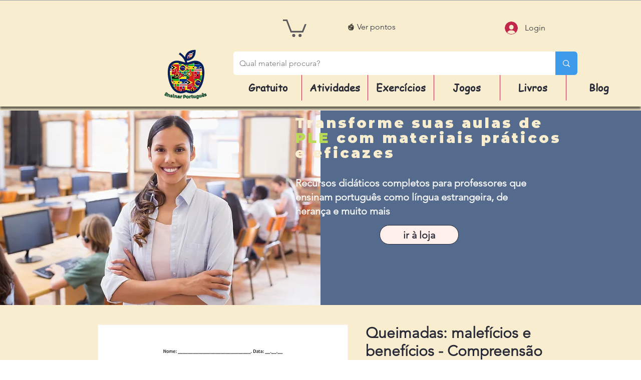

--- FILE ---
content_type: text/html; charset=utf-8
request_url: https://www.google.com/recaptcha/api2/aframe
body_size: 264
content:
<!DOCTYPE HTML><html><head><meta http-equiv="content-type" content="text/html; charset=UTF-8"></head><body><script nonce="C1oMzpuMiEcRXoicJihTSQ">/** Anti-fraud and anti-abuse applications only. See google.com/recaptcha */ try{var clients={'sodar':'https://pagead2.googlesyndication.com/pagead/sodar?'};window.addEventListener("message",function(a){try{if(a.source===window.parent){var b=JSON.parse(a.data);var c=clients[b['id']];if(c){var d=document.createElement('img');d.src=c+b['params']+'&rc='+(localStorage.getItem("rc::a")?sessionStorage.getItem("rc::b"):"");window.document.body.appendChild(d);sessionStorage.setItem("rc::e",parseInt(sessionStorage.getItem("rc::e")||0)+1);localStorage.setItem("rc::h",'1769855399879');}}}catch(b){}});window.parent.postMessage("_grecaptcha_ready", "*");}catch(b){}</script></body></html>

--- FILE ---
content_type: image/svg+xml
request_url: https://static.wixstatic.com/shapes/2eea0d_364256b1e33243138f89fc60713bbf60.svg
body_size: 28928
content:
<?xml version="1.0" encoding="UTF-8"?>
<svg data-bbox="339.144 8 591.709 701.853" viewBox="0 0 1280 720" height="960" width="1706.667" xmlns="http://www.w3.org/2000/svg" data-type="shape">
    <g>
        <path d="M757 8.7c-44.4 4.5-78.2 18.4-101.6 41.8-17.5 17.4-31.5 43.1-38.5 70.5-1.1 4.4-1.1 4.4-2.8 2.4-.9-1.2-4.5-5.9-8.1-10.5-8.4-10.8-28.9-31.4-41-41-10.1-8.1-28.9-21.4-29.4-20.8-.2.2-4.4 6.6-9.4 14.1L517 78.9l8.3 5.7c27.8 19.4 52.2 43.8 67.1 67.1 8.2 12.9 22.5 43 26.2 55 1 3.3 1 4.3.1 4.3-.7 0-11.1-3.2-23.2-7-47.2-15.1-68.5-20.1-94.5-21.8-47.6-3.3-86.5 10.6-118.3 42.2-10.5 10.3-16.5 18.7-22.6 31.7-15.3 32.3-22.1 74.7-20.8 128.9 2.8 111.2 40 216.8 96.7 274 26.2 26.5 52.4 41.2 86 48.3 8.8 1.8 13.5 2.2 29.5 2.1 16.6 0 20.6-.4 31.8-2.8 14.3-2.9 30.8-8 43.1-13.2 4.4-1.9 8.5-3.4 9.1-3.4.7 0 5.2 1.8 10.1 3.9 38.1 16.5 82 20.5 116.4 10.6 70.5-20.2 126.2-94.2 153.4-203.6 11.6-46.7 16.4-88.8 15.3-135.4-1.2-51.7-9.9-91.3-26.4-118.8-5.5-9.2-19.1-24-30.6-33.3-27.2-22-59.7-32.6-95.2-31.1-25.3 1.2-45.9 5.7-88.7 19.6-15.1 4.9-29 9.2-31 9.6l-3.6.7-1.2-5.4c-.7-2.9-2.5-8.9-4-13.4l-2.8-8.1 7.8-.6c30.3-2.4 60.8-14.9 84.9-35 24.3-20.3 41.1-54 47.6-95.3 1.8-11.6 3.1-37.4 2.1-42.7l-.7-3.7-14.2.2c-7.8 0-15.8.3-17.7.5m-3.5 42c-.5 3.5-1 4.3-2.4 3.8-1.2-.3-2.8 1-5.6 4.8l-4 5.2-.5-6.4-.5-6.4-5-2.2-5-2.2 10-1.7c5.5-1 10.7-1.8 11.5-1.9 1.9-.3 2.3 1.5 1.5 7M733.4 58c4.3 1.6 5.6 5.7 5.6 18 0 6 .3 11 .6 11s1.4-.5 2.5-1c2.5-1.4 2.4-.3-.6 4.5-1.3 2.2-2.5 4.6-2.5 5.4-.1 5.2-15.4 23.5-27 32.3l-6.5 5-.5-10.4-.5-10.3-6.2-.3c-5.2-.2-6.6.1-8.3 1.8-2.5 2.5-2.5 5-.1 9.8 1.8 3.6 2.5 7.8 2.2 13.4-.1 1.9-1 3.2-3.1 4.3-4 2.1-4.3 1.9-2.5-1.5 2.7-5.3 1.3-13.9-2.2-12.6-1.2.5-1.4.1-.9-1.8.4-1.8.1-2.8-1.1-3.6-1.3-.8-1.4-1.3-.5-1.6.6-.3 1.2-1.3 1.2-2.2 0-1 .7-3 1.5-4.6.8-1.5 1.5-3 1.5-3.2s-5.2-.4-11.5-.4-11.5.2-11.5.3c0 .2.7 1.9 1.7 3.7 1.4 2.8 1.4 4 .5 7.7-1.6 6-1.6 6.3 1.6 6.3 2.5.1 2.6.1.8 1.5-1.3 1-1.7 2.2-1.4 4 .4 2.1.2 2.5-1.1 2-3.1-1.2-3.6-1-3.3 1.5.3 3.5 3.3 7.2 7.3 9.1l3.3 1.7-4.3.7c-3.7.6-4.6.4-6.8-1.6-5.5-5.1-6.9-14.4-3.3-21.4 2.6-5.1 2.6-9.9-.1-12.6l-2.1-2.1 3.6-7.4 3.5-7.4 19.3-.1c10.6 0 26.7-.1 35.8-.2l16.5-.2v-13l-29.7-.5c-16.3-.3-30-.8-30.3-1.2-.4-.4 2-3.4 5.3-6.8l6-6 6.4-.1c3.5 0 14.3-.1 24.1-.2 16.3-.1 17.7-.2 17.7-1.9 0-1-1.2-2.5-2.6-3.5-2.2-1.4-3.1-1.5-5.8-.4-9.2 3.7-11.8 4.3-16.2 3.6-5.2-.7-10.5-4.7-8.8-6.5.9-.9 1.9-.8 4.2.4 4.2 2.2 10.1 2 15.3-.4 4.8-2.1 9.4-2.5 13.3-1M513.2 217.5c1.5.6 1.8 2.4 2 10.8l.3 10.2 40.5.5c34.8.4 41.1.8 44.5 2.2l4 1.7h-7.4l-7.4.1 22.8 14.5c12.5 8 22.9 14.5 23.1 14.5s.4-5.4.4-12c0-11.1.1-12 1.9-12 2.7 0 3.1 1.8 3.1 15.4 0 9.4.4 12.7 1.6 14.4 1.9 2.8 6.1 2.9 11.4.2 9-4.6 20.3-1.4 24.7 6.9 8.6 16.4-7.5 32.8-24.6 25.1-5.5-2.5-9.3-2.5-11.6 0-1.5 1.7-1.7 3.9-1.4 22.5l.4 20.5h20.6c14.9 0 20.9-.3 22.1-1.3 1.9-1.5 3.1-4.7 1.8-4.7-.6 0-1 .4-1 .9s-.7 1.6-1.5 2.5c-1.2 1.2-4.9 1.5-19.4 1.6-9.8 0-18.6-.2-19.5-.6-3.2-1.2-1.9-6.1 3-11.4 2.6-2.7 5-4.7 5.5-4.4s1.4-.7 1.9-2.2c.8-2 1.5-2.5 3.1-2.1 1.5.4 1.9.2 1.5-.9-.9-2.4.5-4.5 2.6-3.8 1.5.4 1.9.2 1.6-1.3-.3-1.6.5-1.8 7-1.9 4.1 0 7.2.3 7.2.9 0 .5.8 1.5 1.7 2.2 1.4 1.1 1.5 1.7.6 3.8-.9 1.9-.8 3.1.3 5.2.8 1.5 1.4 3.4 1.4 4.1 0 .8.5 1.4 1.1 1.4.7 0 .9 1 .5 2.5-.5 1.8-.2 2.5.9 2.5 2 0 1.9-1.3-.6-6.2-2.1-4.2-2.3-11.6-.4-16.1.6-1.5-.1-1.7-8.9-1.7-5.3 0-9.6-.3-9.6-.7s6-6.7 13.2-14l13.3-13.3-13.3-13.3c-7.2-7.3-13.2-13.6-13.2-14s21.4-.7 47.5-.7H760l-.2-11.8-.2-11.7-.3 9.5c-.3 5.9-.8 9.7-1.6 10.2-.9.6-.9.8.1.8.6 0 1.2.4 1.2 1 0 .7-16.4 1-47.3 1h-47.4l-4.6-4.9c-4.7-5-4.8-7.1-.3-7.1 2.8 0 22.9-5.5 29.1-7.9l5-2-9.5-.1-9.5-.2 6-1.9c4.8-1.5 9.1-1.9 21-1.9 8.3 0 24.8-.3 36.8-.7l21.7-.6V231c0-9.5.8-13 3.1-13 1.6 0 1.9 1.1 2.1 10.2l.3 10.3 42.5.2c41.4.3 47 .7 47 3.5 0 .4-20 .8-44.5.8H766v16.3c0 13.1.3 16.7 1.6 18.5 1.9 2.8 5.7 2.9 11.9.2 6.1-2.6 12-2.5 17.5.2 8.2 4.2 11.4 15.3 6.9 24.4-4 8.3-14.3 11.5-23.5 7.5-2.7-1.2-6.2-2.3-7.7-2.3-3.1-.1-7.3 3.3-6.3 5.1.5.8 18 1.1 60.2 1.1h59.5l-.3-2.2c-.2-1.3-1.5-2.9-3-3.6-2.4-1.1-3.4-1-8.7 1.3-7.1 3-12.1 3.1-17.7.6-5.2-2.4-8-6-9.3-12.1-3.2-15.1 10.6-26.6 24.7-20.4 2 .9 5.5 2 7.7 2.3 3.2.5 4.1 1.1 4.3 2.8.3 2-.1 2.3-3.3 2.3-2 0-5.3-.9-7.5-2-4.4-2.2-11.6-2.6-15.5-.8-3.2 1.4-6.5 7.5-6.5 11.8 0 3.9 2.2 8.2 5.6 10.9s9.8 2.7 15.5.1c7.7-3.4 14.7-2.3 17.4 2.9 1.1 2.2 1.5 6 1.5 14.2 0 10.6.1 11.1 2 10.6 1.6-.4 2 0 2 1.8 0 1.3-.6 2.8-1.4 3.2-1 .6-1.5 3.1-1.7 8.3-.2 7.5-.2 7.5 2.4 7.8 2.1.3 2.7.9 2.7 2.7s-.6 2.4-2.7 2.7l-2.8.3v20.7c0 20.4 0 20.7 2.4 23.2 2.3 2.4 2.4 2.9 1.5 9.2l-.9 6.5-16 .3c-8.8.2-17.2.1-18.7-.2l-2.8-.5V359h-6.9c-6.1 0-7.2.3-8.5 2.2-2.1 3-2 5.1.5 10s2.8 14.1.6 18.4c-6.8 13.1-28.4 11.9-33.6-1.9-1.7-4.3-1.3-10.7.9-15.6 2.6-5.7 2.6-10.7.1-12.1-1.2-.6-10.4-1-23-1H766v21c0 19.7.1 21.1 2 23 2.5 2.5 6 2.5 11 0 4.6-2.4 12.5-2.6 17.4-.6 8.5 3.5 12.2 16.4 7.4 25.6-4.2 8.1-15.2 11.4-23.8 7-5.3-2.7-10.4-2.6-12.4.2-1.3 1.9-1.6 5.8-1.6 22.5V478h-5.1l.3-22.1.3-22.1 3.3-2.9c4-3.6 10.3-3.9 16.2-.9 10.3 5.3 20-.2 20-11.2-.1-11.2-9.6-16.2-21-10.9-5.3 2.4-9.1 2.6-12.9.6-5.4-2.7-6.1-6.1-6.1-28.9V359h-19.7c-10.9 0-21.5-.5-23.6-1.1-7.1-1.9-9.7-10.1-5.7-17.9 1.2-2.4 2-5.9 2-8.9 0-4.1-.5-5.6-2.8-8.2-2.4-2.7-3.7-3.3-8.4-3.7-6.9-.5-11.4 1.6-13.4 6.3-1.9 4.6-1.8 8.9.5 13.3 3.7 7.5 3.4 12.1-1.1 16.9-2.4 2.5-2.1 2.8 5.2 3.7 11 1.5 23.3 11.1 28.3 22 9.7 21.1 1.4 45.3-18.8 54.7-15.9 7.5-33.1 4.9-45.5-6.7-8.8-8.2-13-17.9-13.1-30-.1-8 3.7-20.4 7.1-23.6 1.1-1 2.7-2.9 3.6-4.2 2.1-3.3 8.1-7.3 15.1-10.2l5.8-2.4H641v20.5c0 22.9-.7 26.2-5.9 28.9-4 2.1-7.7 2-13.1-.5-4.9-2.3-11.6-2.7-14.9-.9-3.4 1.8-6.1 7-6.1 11.8 0 10.9 9.9 16.4 20.1 11.1 7.6-3.8 15.4-2.1 18.6 4.2.9 1.7 1.3 8.7 1.3 23.1V478H529v16.9c0 16.4.8 21.7 3.3 23.3 2.1 1.4 6.3.9 11.2-1.3 5.9-2.6 14.2-2.3 18.2.7 5.6 4.2 6.8 7 6.8 15.2 0 6.5-.4 8.2-2.4 11.1-2.8 4-9.1 7-14.4 7.1-2.1 0-6.5-1.1-9.8-2.5-5.3-2.3-6.3-2.4-8.7-1.3-1.5.7-2.8 2.3-3 3.6l-.3 2.2h59.5c34 0 59.7-.4 60-.9s-.2-1.9-1.2-3.2c-2.3-2.8-6.1-2.8-12.2 0-13.1 6-26-2-26-16 .1-13.8 13.7-22.2 26-15.9 5.3 2.7 10.4 2.6 12.4-.2 1.3-1.8 1.6-5.6 1.6-20.5V478h2.5c2.3 0 2.5.4 2.5 4.5v4.5l45 22.2c24.8 12.2 45 22.5 45 23 0 .4-20.2 10.9-45 23.3L655 578v15h20.1c19.5 0 23.2-.5 25.1-3.4 1.2-1.8.9-4.5-1.1-8.9-4-8.9-3.5-15.7 1.6-21.8 7.3-8.6 22.9-7.7 29.3 1.8 3.3 4.9 3.4 13.8.2 20-2.8 5.4-2.8 6.8.4 9.9l2.5 2.6 35.4-.4c19.4-.1 35.1-.5 34.8-.8-.2-.2-7.5-5-16.1-10.5l-15.7-10.1-.3-30.6c-.2-26.2 0-30.7 1.2-31.1.9-.4 4.6-2.6 8.3-5 9.3-6.1 39.1-24.9 42.9-27.1l3-1.8 25 15.7c13.7 8.7 25.2 16.1 25.7 16.5.4.3-1.2 6.7-3.6 14.1l-4.4 13.4-1.1-4.5c-7.8-30.2-44.2-42.9-68.3-23.8-4.7 3.7-11.4 11.8-11.4 13.9 0 .4 6.8 1 15 1.3 21.6.7 37.3 5.2 54.2 15.9 6.9 4.3 8.2 5.5 7.7 7.2-1.1 3.5-1.8 3.5-7.4-.1-17.7-11.4-33-16.3-53-17.1-7.4-.3-15.1-.1-17 .4-3.3.9-3.6 1.3-4.4 6.4-2 12.1 3 26.6 12.3 36 13.9 13.8 33.1 16.5 51.2 7.4l5-2.6-1.2 2.3c-3.3 6.2-10.4 18.5-11.5 19.9-.8.8-2.4 3.5-3.7 5.9-2.7 5.2-4.7 6.3-4.7 2.6 0-2.9-.3-3.1-2.9-1.4-1.7 1-3 .5-9.2-3.6-4.9-3.3-6.9-4.2-6.4-3 1.7 4.1 1.6 7.4-.5 12-3 6.7-3 13.5-.1 17.5 3.8 5.1.6 8.2-3.7 3.6-4.5-4.8-5.4-13.5-2.2-20.6 2.4-5.2 2.6-9.4.4-11.5-1.3-1.4-6.1-1.6-37-1.6-37.7 0-39.7-.2-43.8-4.9-2.7-2.9-2.5-10.3.3-15.6 2.5-4.7 2.7-8.3.4-12.9-3.5-7.4-15.9-9-21.5-2.7-3.5 3.9-3.8 10.7-.8 17.2 2.4 5.4 2.5 9.2.4 12.8-3.2 5.3-4.2 5.6-27.6 5.9l-21.8.3v21.4c0 21 0 21.4 2.2 22.9 2.9 2.1 4.7 2 9.9-.4 5.4-2.4 13.8-2.6 18.5-.4 8.8 4.2 11.8 18.1 5.9 26.7-1.6 2.5-2.8 3.2-4.9 3-3.7-.3-4.5-1.2-2.3-2.4 2-1.2 4.7-6 4.7-8.6 0-1.7-1.4-1.8-19.8-1.9l-19.7-.1-7-3.5-7-3.6-6.5 3.4c-3.6 1.8-7.1 3.3-7.7 3.4-1 0-1.3-6.6-1.3-30v-30h-6.1c-3.3 0-6.9.4-7.9 1-2.9 1.5-3.3 5.6-1.1 10.6 2.8 6.3 3.4 10.5 2.2 15.1-3 11.2-15.4 16.5-26.1 11.1-5.2-2.7-8.5-7.1-9.4-12.8-.7-4.6-.1-7.9 2.5-13.2 2.4-4.8 2.4-7.3-.1-9.8-1.9-1.9-3.3-2-23-2h-21v21.2c0 18.3.2 21.4 1.7 23 2.1 2.3 5 2.3 10.4-.2 6.2-2.8 14.6-2.7 18.9.2 5.7 3.9 7.4 7.1 7.8 14.6.4 7.9-1.5 12.4-6.8 15.9-4.1 2.9-15.3 3.2-20.2.7-2.4-1.2-4.5-1.4-9.5-.9-6.3.7-6.4.6-5.4-1.4 2.5-4.5 9.9-5.5 17.2-2.1 5.6 2.5 10.5 2.5 14.6 0 4-2.4 5.4-5 5.6-10.3.5-12-9.8-17.6-21.3-11.7-8.7 4.4-17 .3-18.3-9.1-.4-2.4-.6-12.3-.5-21.9l.1-17.5-21.4-.5c-24.1-.6-25.8-1-28.6-7.7-1.3-3.2-1.3-4.1.2-8.2 3.7-10.3 3.9-11.7 2.6-16.1-1.7-5.9-5.8-8.2-13.5-7.7-5.1.3-6.3.8-8.7 3.5s-2.9 4.1-2.9 8.3c0 3 .8 6.5 2 8.9 1.1 2.2 2 5.4 2 7.2 0 3.5-3.2 9.8-5 9.8-.6 0-.9.4-.6.9.3.4 2.9 1.1 5.8 1.4 14.7 1.8 28.3 14.4 32.7 30.2 2.3 8.5.1 26.5-3.3 26.5-.7 0-3.8-1.8-6.9-4l-5.7-4.1-.2-17.7-.3-17.7-16-.5c-8.8-.3-14.5-.7-12.7-.8 3.1-.2 3.2-.3 3.2-4.8 0-3.7-.3-4.5-1.5-4-.8.3-3.7.8-6.5 1.2-4 .5-5 .4-5-.8 0-.8 1.2-1.9 2.8-2.5 2.7-1.1 2.7-1.1-1-1.2-3.9-.1-8.4-3.3-7.3-5.1.4-.6 4.6-1 9.5-1 8 0 9-.2 10.4-2.2 2.4-3.4 1.9-4.4-.8-1.5-2.2 2.3-3 2.6-9.2 2.4l-6.9-.2-5.3-10.2c-3.3-6.5-4.7-10.1-3.7-9.7.8.3 1.5.2 1.5-.4s-.5-1.2-1.1-1.4.2-1.8 1.8-3.5c2.7-2.9 3.3-3.1 10.2-3.1 5.1 0 7.1.4 6.8 1.2-.3.6.6 1.7 1.9 2.3s2.4.8 2.4.5c0-.4.3-1.7.6-2.9.6-2.2.4-2.2-9.2-2.5l-9.9-.3 8-8.1c4.4-4.5 10.5-10.7 13.5-13.8l5.4-5.6-13.4-13.6c-11.9-12-13.3-13.7-11.5-14.5 2-.8 2-.8 0-.8-1.8-.1-13.1-10.8-12.8-12.1.1-.3-.5-.9-1.3-1.3s-1.4-1.6-1.4-2.5c0-1.3-.2-1.4-.9-.4-.6 1-1 1-2-.2-.7-.8-1-1.9-.7-2.4.3-.6-.2-.9-1.2-.8-1.3.1-1.8-.8-2-4.2-.2-2.3-.7-4.2-1.3-4.2-.5 0-.9 8.1-.9 19.9 0 16.8.2 20.2 1.6 21.5 2.1 2.1 5.3 2 10.5-.4 5.1-2.3 12.6-2.6 17.2-.6 6.9 2.8 11.5 11.8 10.2 19.7-2.1 12.1-14.3 18.2-26.1 13-3-1.4-6.4-2.1-8.8-1.9l-4 .3L400 531c-7.4-21.2-7.6-22.4-5.3-21.8 1 .3 2.4.7 3.2.9 1.2.3 1.4-5.3 1.2-36.6-.2-42.6-.2-42.8 7.7-45.5 3.9-1.3 4.7-1.3 9 .4 2.6 1 7.2 2.1 10.3 2.3 5.2.4 6 .2 8.8-2.4 1.8-1.6 3.2-4 3.3-5.7l.3-2.9-29.8-.3c-16.5-.2-30.7-.6-31.7-.9-1.3-.4-1.9-2-2.4-5.8-1.1-9.4-1.9-63.1-.9-66.7l.9-3.5 12.5-.5 12.4-.5v-13l-12-.5c-7.2-.3-11.9-.9-11.9-1.5.1-.6.5-3.6.8-6.8l.7-5.7h11c10.9 0 11 0 10.7-2.2-.2-1.3-1.5-2.9-3-3.6-2.4-1.1-3.4-1-7.4.7-5.4 2.4-10.4 2.8-10.4.7 0-1.7 10.9-6.6 14.8-6.6 8.8 0 11.2 4.1 11.2 18.9 0 6.1.4 11.1.9 11.1 1.2 0 53.1-38.8 53.1-39.7-.1-.5-11.8-9.5-26-20.2-14.3-10.6-26-20-26-20.7 0-.8 1-1.4 2.5-1.4 2.4 0 87.1 41.7 86.3 42.5-.2.2-20.4 10.4-44.8 22.5-24.5 12.2-44.8 22.7-45.3 23.4-.4.6-.6 4-.5 7.6l.3 6.5 20.8.3 20.8.2 2.4-2.5c2.8-2.7 2.7-4.6-.6-12-3.9-8.5-.9-19 6.6-23.3 3.3-1.9 5.2-2.2 10.7-2 7.2.4 10.3 2 14.2 7.1 3.1 4.1 3.4 14.2.7 19.5-2.6 5.2-2.7 8.6-.1 11.2 1.9 1.9 3.3 2 21 2h19V243l-53.7-.2-53.8-.3 8-5.6c14.7-10.4 31.4-17.3 48-19.9 6.6-1 42-.6 44.7.5M404 265.1l-.5 14.1-3.3 2.9c-3.6 3.2-9.3 3.9-12.4 1.5-3.1-2.3-2.1-3.6 3-3.6 2.6 0 5.2-.4 5.9-.8 2.2-1.4 3.3-6.3 3.3-15 0-7.4.3-8.9 2.2-10.9 1.2-1.3 2.2-2.3 2.2-2.3.1 0-.1 6.3-.4 14.1m15.5 19.6c7.6-2.6 8.1-2.2 4 3.3-3.9 5.3-3.9 5.3.9 11.2 1.6 2.1 2.7 4 2.4 4.3-.2.3-3.1-.4-6.3-1.5s-6.2-1.7-6.5-1.3c-.4.5-2.2 2.8-4.1 5.3l-3.4 4.4-.5-6.4-.5-6.3-5.8-2c-3.2-1.1-5.5-2.3-5-2.7.4-.4 3.2-1.5 6.1-2.5l5.2-1.7v-12.3l4.3 4.9 4.3 4.9zm399.3 5.3c2.4 0 2.5.1.7 2-1 1.1-1.5 2.8-1.2 4 .6 2.2-1.2 2.7-3.1.8-.9-.9-1.5-.9-2.4 0-1.9 1.9-2.9 1.4-2.2-1.2.4-1.6.1-2.5-1-2.9-2.2-.9-2-2.7.4-2.7 1 0 2.5-1 3.1-2.2l1.2-2.3 1 2.3c.7 1.4 1.9 2.2 3.5 2.2m68.7 3.1c1 2.9.2 3.2-3.6 1.6l-3.4-1.5 2.5-1c3.5-1.5 3.8-1.5 4.5.9m-47.2 2.9c.3 1.2 1.4 2 2.6 2 2.4 0 2.7 1.2.7 2.9-.8.7-1.1 2.2-.8 3.9.5 2.7.5 2.7-1.7.8-2.1-1.9-2.1-1.9-4.2 0-2.2 1.9-2.2 1.9-1.7-.8.3-1.7 0-3.2-.8-3.9-2-1.7-1.7-2.9.7-2.9 1.2 0 2.3-.8 2.6-2 .3-1.1.9-2 1.3-2s1 .9 1.3 2M682 324c0 .5-.5 1-1.1 1-.5 0-.7-.5-.4-1 .3-.6.8-1 1.1-1 .2 0 .4.4.4 1m212 106.1c0 1.1-.5 3-1.2 4.2-.6 1.2-1.5 6.9-1.9 12.7-.7 8.9-6.3 39.6-7.5 40.9-.2.2-.4-3-.4-7.2 0-6.2.3-7.7 1.5-7.7 1.3 0 1.5-2.6 1.5-17.4 0-18 .6-21.4 4.2-25.4 2.7-2.7 3.8-2.8 3.8-.1m-315 97.5c0 .8 1 1.4 2.5 1.4 2.8 0 3.3 1.5.9 2.4-1.2.5-1.4 1.3-1 3.2.6 2.3.4 2.5-1.1 1.9-2.2-.9-3.3-.9-5.5 0-1.3.5-1.5.2-1.1-1.5.3-1.2-.2-2.8-1.2-4-1.8-1.9-1.7-2 .8-2 1.7 0 2.8-.7 3.2-2 .7-2.2 2.5-1.8 2.5.6m262-1.6c0 .5-.7 1-1.5 1s-1.5-.5-1.5-1c0-.6.7-1 1.5-1s1.5.4 1.5 1m-48 8.1c0 .5-.7.9-1.5.9-1.5 0-2-1.2-.9-2.3.8-.8 2.4.1 2.4 1.4M606.8 537c2.4 0 2.5.1.7 2-1 1.1-1.5 2.8-1.2 4 .5 2.1-1.6 2.9-2.8 1-.4-.7-1.2-.7-2.5 0-2.7 1.5-3.1 1.3-2.4-1.4.4-1.6.1-2.5-1-2.9-2.2-.9-2-2.7.4-2.7 1 0 2.5-1 3.1-2.2l1.2-2.3 1 2.3c.7 1.4 1.9 2.2 3.5 2.2m230.2 1c0 .5-.5 1-1.1 1-.5 0-.7-.5-.4-1 .3-.6.8-1 1.1-1 .2 0 .4.4.4 1m-26.3 5.6c-.9.9-2.8-.6-2.1-1.8.4-.6 1-.6 1.7.1.6.6.8 1.3.4 1.7m16.8 4.3c.3.5.1 1.2-.5 1.6-.5.3-1-.1-1-.9 0-1.8.6-2.1 1.5-.7m-31.5 3.6c0 .8-.4 1.5-.9 1.5-1.3 0-2.2-1.6-1.4-2.4 1.1-1.1 2.3-.6 2.3.9m36 .5c0 .5-.7 1-1.6 1-.8 0-1.2-.5-.9-1 .3-.6 1-1 1.6-1 .5 0 .9.4.9 1m-10 .4c0 .3-.4.8-1 1.1-.5.3-1 .1-1-.4 0-.6.5-1.1 1-1.1.6 0 1 .2 1 .4m-30.6 3.7c-.3.5-1 .7-1.5.3-.5-.3-.7-1-.3-1.5.3-.5 1-.7 1.5-.3.5.3.7 1 .3 1.5m66.6 0c0 .5-.7.9-1.5.9-1.5 0-2-1.2-.9-2.3.8-.8 2.4.1 2.4 1.4m-53-.1c0 .5-.4 1-.9 1-.6 0-1.3-.5-1.6-1-.3-.6.1-1 .9-1 .9 0 1.6.4 1.6 1m-2 4c0 .5-.4 1-1 1-.5 0-1-.5-1-1 0-.6.5-1 1-1 .6 0 1 .4 1 1m25 1.1c0 .5-.7.9-1.5.9-1.5 0-2-1.2-.9-2.3.8-.8 2.4.1 2.4 1.4m31-1.1c0 .5-.4 1-1 1-.5 0-1-.5-1-1 0-.6.5-1 1-1 .6 0 1 .4 1 1m-413 3c0 .5-.5 1-1.1 1-.5 0-.7-.5-.4-1 .3-.6.8-1 1.1-1 .2 0 .4.4.4 1m410.6 1.7c-1 1-1.9-.5-1-1.8.6-1.1.8-1.1 1.2 0 .2.7.1 1.5-.2 1.8m-46.8.1c.2.7-.3 1.2-1.2 1.2s-1.6-.7-1.6-1.6c0-1.7 2.2-1.4 2.8.4m26.2.2c0 .5-.5 1-1.1 1-.5 0-.7-.5-.4-1 .3-.6.8-1 1.1-1 .2 0 .4.4.4 1m12.5 0c.3.5.1 1-.4 1-.6 0-1.1-.5-1.1-1 0-.6.2-1 .4-1 .3 0 .8.4 1.1 1m-5 1c.3.5.1 1-.4 1-.6 0-1.1-.5-1.1-1 0-.6.2-1 .4-1 .3 0 .8.4 1.1 1m5.5 3.5c0 .8-.4 1.5-1 1.5-.5 0-1-.7-1-1.5s.5-1.5 1-1.5c.6 0 1 .7 1 1.5m-9 1.6c0 .5-.4.9-1 .9-.5 0-1-.7-1-1.6 0-.8.5-1.2 1-.9.6.3 1 1 1 1.6m9 2.9c0 .5-.4 1-1 1-.5 0-1-.5-1-1 0-.6.5-1 1-1 .6 0 1 .4 1 1m-105.2 37.6c.2 1 1.5 2.9 2.9 4.1 2.1 1.7 3 1.9 4.5 1 1.6-1 2.3-.8 4.4 1.7 1.8 2.1 2.2 3.1 1.4 4.1-1.5 1.8 1.9 7.7 4.2 7.1 2.1-.5 3.4.9 4.4 4.8q.6 2.85-.6 3.6c-1.7 1.1-.4 8 1.5 8 .8 0 1.6.4 1.9.9 1 1.6-.6 7.1-2 7.1-.8 0-1.6 1.2-2 2.7-.3 1.6-.7 3.4-1 4.1-.2.7.3 1.5 1.1 1.8 4.2 1.6.3 4.9-9.1 7.7l-5.1 1.5 3.1-5.6c2.9-5.2 3.1-6.5 3.1-15.2 0-8.3-.3-10.2-2.8-15.1-3.6-7.4-10.8-14-18-16.8-3.2-1.1-6.4-2.1-7.2-2.1-1.5 0-2-3.5-.9-6.4.5-1.2 1.5-1.5 4.4-1s3.8.2 4.3-1c.6-1.4 1-1.5 3.9-.3 1.8.8 3.4 2.2 3.6 3.3M469 614c0 .5-.5 1-1.1 1-.5 0-.7-.5-.4-1 .3-.6.8-1 1.1-1 .2 0 .4.4.4 1m-16.2 3.8q.3 1.2-2.7 1.2c-2.9 0-4.6-1.1-3.5-2.3 1-1 5.7-.2 6.2 1.1m18.2-.3q0 1.5-3 1.5t-3-1.5 3-1.5 3 1.5m-8 11.6v8l-3-2.2c-1.6-1.3-4.2-4.1-5.7-6.3-1.6-2.3-3.7-4.7-4.7-5.5-1.7-1.3-1.8-1.5-.3-2 .9-.3 4.3-.4 7.6-.3l6.1.4zm262.3-4.4 1.4 4.8 5.3.5 5.2.5-4 3.3-4.1 3.2 1.5 4.2c.8 2.2 1.2 4.3 1 4.5-.2.3-2.3-.8-4.5-2.3l-4.1-2.7-3.6 2.8c-1.9 1.5-3.8 2.5-4 2.2-.3-.3 0-2.4.7-4.7l1.3-4.3-3.9-3.3-4-3.4h5.2c5.1 0 5.2-.1 6.3-3.8.6-2 1.3-4.3 1.5-5 .7-2.2 1.4-1.3 2.8 3.5m-254.9 10.5c.9 3.6.8 4-2.1 3.6-1.7-.2-2.8-.9-2.8-1.8s.7-1.4 1.9-1.2c1.7.3 1.8.2.7-1.2-1.1-1.3-1.1-1.6.2-1.6.8 0 1.7 1 2.1 2.2m318.5 6 2.1 6.2-2 2-2 2-2.2-2.2c-2.1-2-2.1-2.4-.9-7.4 1.4-5.3 1.9-6.8 2.6-6.8.2 0 1.3 2.8 2.4 6.2m-78 8.3c2.4 3.6 10.4 11 21.4 19.8 3.3 2.6 5.2 4.7 4.4 4.7-.9 0-5.4-3.2-10.1-7-4.7-3.9-8.6-6.7-8.6-6.3 0 .7 2.2 2.6 14 12.2l2.5 2-4.3.1c-3.3 0-6-1-11-3.9-3.7-2.1-7.4-4.7-8.3-5.8-4.3-4.8-5.8-11.2-4.3-17.1.8-3 1.5-2.8 4.3 1.3m72.7 1.9c.6 1.6-5.8 8.1-9 9.2-1 .3-2.3.1-2.9-.5-1.4-1.4 4-8.4 5.9-7.7.8.3 2-.1 2.6-.9 1.7-1.8 2.7-1.9 3.4-.1"/>
        <path d="M525 257.1c0 10.9.3 13.9 1.3 13.3 1.6-.9 42.1-26.6 42.6-27.1.2-.1-9.5-.3-21.7-.3H525z"/>
        <path d="M569.6 260.1c-5.1 1.2-12.9 5.2-17.8 9.1-3.5 2.7-11.2 12.7-10.5 13.5.2.1 7 .4 15.3.6 12.1.4 16.7.9 24.9 3.1 11.6 3.2 23.2 8.4 32.9 15 4.4 3 7.3 4.3 7.9 3.7 1.7-1.7-1-15.6-4.2-21.9-9.2-18.1-29.2-27.6-48.5-23.1M594 287c0 .5-.7 1-1.6 1-.8 0-1.2-.5-.9-1 .3-.6 1-1 1.6-1 .5 0 .9.4.9 1"/>
        <path d="M662 261c0 .5.5 1 1.1 1 .5 0 .7-.5.4-1-.3-.6-.8-1-1.1-1-.2 0-.4.4-.4 1"/>
        <path d="M670.3 262.7c.9.2 2.5.2 3.5 0 .9-.3.1-.5-1.8-.5s-2.7.2-1.7.5"/>
        <path d="M702.8 262.7c10.1.2 26.3.2 36 0 9.7-.1 1.5-.2-18.3-.2s-27.8.1-17.7.2"/>
        <path d="m752.5 282.2-1.9 5.8h-5.8c-3.3 0-5.8.4-5.8 1s2 2.4 4.4 4.1l4.4 3.1-1.9 5.6c-1 3-1.7 5.7-1.4 6 .2.2 2.3-1 4.7-2.7 2.3-1.7 4.6-3.1 5.2-3.1.5 0 2.7 1.2 4.8 2.6 2.1 1.5 4.1 2.4 4.5 2.1.3-.4.1-2.4-.5-4.6-1.8-5.7-1.6-6.3 3.3-9.6 2.5-1.7 4.5-3.3 4.5-3.8 0-.4-2.7-.7-6.1-.7h-6l-1.5-3.8c-3.3-8.3-3-8.1-4.9-2"/>
        <path d="M657.7 282.1c-1.5.6-2.7 1.5-2.5 1.9.2.5 4.6 3.6 9.8 6.9 8.2 5.2 9.6 5.7 10.3 4.3 1.2-2.5-1.4-9.2-4.4-11.4-3.1-2.4-9.4-3.1-13.2-1.7"/>
        <path d="M540.3 289.6c-2.9.7-3.7 4.8-3.1 15.9.4 6.8 1 9.5 3.7 14.9 8.9 18.2 30 28.2 48.6 23.2 12.9-3.4 22.8-11.5 28.5-23l3.4-6.8-2.5-1.9c-11.9-9.4-23.5-15.4-38-19.4-7.8-2.3-11.9-2.8-23.9-3-8-.2-15.5-.1-16.7.1m5.7 5.4c0 .5-.7 1-1.5 1s-1.5-.5-1.5-1c0-.6.7-1 1.5-1s1.5.4 1.5 1m44.5 4c.3.5.1 1-.4 1-.6 0-1.1-.5-1.1-1 0-.6.2-1 .4-1 .3 0 .8.4 1.1 1m-26.5 5c0 .5-.4 1-1 1-.5 0-1-.5-1-1 0-.6.5-1 1-1 .6 0 1 .4 1 1m17 5.5c0 .8-.4 1.5-1 1.5-.5 0-1-.7-1-1.5s.5-1.5 1-1.5c.6 0 1 .7 1 1.5m-31 3.6c0 .5-.7.9-1.5.9-1.5 0-2-1.2-.9-2.3.8-.8 2.4.1 2.4 1.4m35-.1c0 .5-.4 1-1 1-.5 0-1-.5-1-1 0-.6.5-1 1-1 .6 0 1 .4 1 1m-40.5 2.9c.3.5.1 1.2-.5 1.6-.5.3-1-.1-1-.9 0-1.8.6-2.1 1.5-.7M558 317c0 .5-.4 1-1 1-.5 0-1-.5-1-1 0-.6.5-1 1-1 .6 0 1 .4 1 1m53 0c0 .5-.7 1-1.5 1s-1.5-.5-1.5-1c0-.6.7-1 1.5-1s1.5.4 1.5 1m5.5 0c.3.5.1 1-.4 1-.6 0-1.1-.5-1.1-1 0-.6.2-1 .4-1 .3 0 .8.4 1.1 1m-4 4c.3.5-.1 1-.9 1-.9 0-1.6-.5-1.6-1 0-.6.4-1 .9-1 .6 0 1.3.4 1.6 1m-31.5 1c0 .5-.7 1-1.5 1s-1.5-.5-1.5-1c0-.6.7-1 1.5-1s1.5.4 1.5 1m29.1 3.3c-1.3 1.3-2.6.3-1.6-1.2.3-.6 1.1-.8 1.7-.5.6.4.6 1-.1 1.7m-47.1.8c0 .5-.7.9-1.5.9-1.5 0-2-1.2-.9-2.3.8-.8 2.4.1 2.4 1.4m26.5-.1c.3.5.1 1-.4 1-.6 0-1.1-.5-1.1-1 0-.6.2-1 .4-1 .3 0 .8.4 1.1 1m12.1 5.7c-1 1-1.9-.5-1-1.8.6-1.1.8-1.1 1.2 0 .2.7.1 1.5-.2 1.8m-8.6.3c0 .5-.4 1-1 1-.5 0-1-.5-1-1 0-.6.5-1 1-1 .6 0 1 .4 1 1m9 3c0 .5-.4 1-1 1-.5 0-1-.5-1-1 0-.6.5-1 1-1 .6 0 1 .4 1 1"/>
        <path d="M456.4 320.9c-5.4 3.3-6.8 10.5-3.4 18 2.4 5.3 2.6 11.8.4 15-3.2 4.5-6.8 5.1-28.9 5.1h-20.6l.3 20.9c.3 18.9.5 21.1 2.2 23 2.4 2.6 5.6 2.7 10.6.1 5.6-2.9 14.6-2.7 19 .2 5.5 3.8 7.4 7.1 7.8 14.3.4 5.6.1 7-2.2 10.9-4.6 7.9-14.9 10.8-23.1 6.5-5.6-2.9-10.3-2.9-12.6 0-1.8 2.2-1.9 4-1.7 21l.3 18.6 58.1.3c57.7.2 58.2.2 58.7 2.3.3 1.1.6 7.6.6 14.5V504l-45.2.3-45.2.2 46 .3 46 .2v-15.2c0-13.6-.2-15.4-1.7-16-1.2-.5-1.7-1.5-1.4-3 .4-2.9-8.5-13.5-12-14.4-2.6-.7-3.1-2.3-1.2-4.2s3-1.5 7.8 2.9l4.5 4 .8-3.8c.5-2.1.6-13.5.3-25.3s-.6-32.6-.6-46.3V359h-18.7c-15.9 0-19.3-.3-22.3-1.8-6.1-3-7.7-9.9-4-17.2 2.2-4.2 2.6-10.3 1-14.4-2.3-6-13.2-8.6-19.6-4.7m34 48.6c2.9 1.2 3.6 2 3.1 3.4-.7 2.4 3.6 5.4 6.8 4.6 3-.8 7.2 3.4 6.2 6.4-.8 2.7 2.1 7.1 4.9 7.1 2.9 0 5.4 5.9 3.1 7.6-2.2 1.6-.9 8.4 1.6 8.4 2.8 0 2.8 7.5 0 8.3-2.5.6-3.9 7.7-1.7 8.9 1.3.7 1.3 1.3.1 4.1-.7 1.8-2.1 3.2-3 3.2-2.4 0-6.7 5.6-5.4 7.1 1.3 1.6.1 4.4-2 4.4-.9 0-3.1-1.3-5-2.9l-3.4-2.8 3.1-3.9c5.5-6.9 7.6-12.9 7.6-21.9 0-6-.6-9.2-2.2-12.8-4.5-10-12.7-17.2-22.5-19.9-4.7-1.2-4.8-1.3-4.5-4.8.3-3.4.4-3.5 4.1-3.2 2.6.2 3.9-.2 4.3-1.3.7-1.8.4-1.8 4.8 0M475 386.2c1.5 4.2 1.6 4.3 6.9 4.8l5.5.5-4.2 2.8c-4.8 3.1-4.6 2.7-3 7.8.6 2.2.9 4.2.5 4.5-.3.3-2.2-.6-4.1-2.1l-3.6-2.8-3.8 2.7c-2.1 1.4-4.1 2.6-4.5 2.6-.3 0 0-1.9.8-4.1.8-2.3 1.5-4.5 1.5-4.9s-1.9-2-4.2-3.6l-4.2-2.9 5.4-.5c5.3-.5 5.4-.6 6.8-4.8.7-2.3 1.7-4.2 2.1-4.2.3 0 1.3 1.9 2.1 4.2m-15.5 22.7c1.3 4.3 22.1 22.1 41.3 35.5 4 2.8 6.8 5.2 6.2 5.4s-3.4-1.4-6.3-3.5c-2.9-2.2-8.6-6.4-12.7-9.3s-10.1-7.6-13.3-10.3-6-4.7-6.3-4.4c-.7.7 11.3 10.2 26.2 20.9 6.2 4.5 11.4 8.5 11.4 8.9 0 2-2.1 1.5-6.6-1.5-2.7-1.8-11.6-7.2-19.9-12.1-20.6-12-23.5-15-23.5-23.9 0-6.8 2-10.2 3.5-5.7m-6 30.1c1.1 1.8 7.9 4.7 13.8 6 4.3.9 7 .9 11.2 0 6.6-1.4 9.1-.3 10.3 4.3 1.2 4.1 0 5.5-3.2 3.8-2.8-1.5-8.6-.6-8.6 1.4 0 .7-.9 1.5-2 1.8-2.7.7-6-.3-6-1.8 0-2.3-8.5-3.5-9.2-1.4-.3.9-1.3.9-4.1 0-3.1-1-3.6-1.6-3.2-3.4.4-1.7-.2-2.6-2.5-3.9l-3.1-1.8 2.1-3c2.2-3.1 3.5-3.7 4.5-2"/>
        <path d="M718.5 324.2c.9 2.8 2.5 4.7 2.5 3 0-.7.7-1.2 1.5-1.2 1.3 0 1.3-.3.3-2-.7-1.1-2.1-2-3.1-2-1.4 0-1.7.5-1.2 2.2"/>
        <path d="M723.6 323.1c.4.7 5.8.9 17.8.4l17.2-.8.3 14.5.2 14.5-18.5.2c-11.5.1-18.7-.2-19-.8-.4-.6-1.3-.8-2-.5-.8.3-1.7.1-2-.4-.3-.6.1-1.2.9-1.6.8-.3 1.5-1.3 1.5-2.3 0-1.5-.2-1.5-1.5.3-1.5 1.8-1.6 1.7-.9-1.5.4-2.3.3-3.1-.5-2.7-.6.4-1.1 2.5-1.1 4.6 0 2.9.5 4.2 1.9 5 1.2.6 10.2 1 22.3 1h20.3l-.3-15.5-.3-15.5h-18.5c-13.1 0-18.3.3-17.8 1.1"/>
        <path d="M725 327c0 .5.5 1 1 1 .6 0 1-.5 1-1 0-.6-.4-1-1-1-.5 0-1 .4-1 1"/>
        <path d="M721.2 329.6c-.6.7-1.2 2.4-1.2 3.8s-.4 3.6-1 5c-.5 1.5-.6 2.6 0 2.6.5 0 1.7.8 2.6 1.7 1.7 1.7 1.7 1.7 1-.2-1.7-4.1-1.9-6.7-.5-7.7 1.1-.7 1.1-1.1.2-1.5-2-.7-1.5-2.3.9-3.2 1.5-.5 1.7-.9.7-1.3-.8-.3-2 .1-2.7.8"/>
        <path d="M766 335v6.9l60.3-.2 60.2-.2v-13l-60.2-.3-60.3-.2z"/>
        <path d="M620.3 341.3c-7.8 5.1-15 9.7-16 10.4-1.4.9 1.6 1.2 15 1.2l16.7.1v-10.5c0-5.8-.3-10.5-.7-10.4-.5 0-7.2 4.2-15 9.2"/>
        <path d="M525 342.9v10l16 .3c8.8.2 16 .1 16-.2-.1-.5-29.3-19-31.2-19.8-.4-.2-.8 4.1-.8 9.7"/>
        <path d="M815.5 357.7c2.5 6.3 2.7 7.6 1.6 11.3-1.6 5.4-1.4 6 1.7 6 2.5.1 2.6.1.8 1.5-1.3 1-1.7 2.2-1.4 4 .6 2.7-.1 3.2-2 1.3-2.3-2.3-3.5.5-1.9 4.3 2.2 5.2 5 7.2 11 7.6 6.2.5 9.3-.9 12.4-5.6 3.6-5.3 2.5-15.2-1.4-13.7-1.2.5-1.4.1-.9-1.8.4-1.5 0-2.8-1-3.6-.8-.7-1.1-1.6-.6-1.9.4-.3 1.4-2.4 2.1-4.6s1.5-4.6 1.7-5.3c.4-.9-2.2-1.2-11.1-1.2-10.8 0-11.7.1-11 1.7"/>
        <path d="M524.9 384.2c-.1 13.9-.3 27-.4 29-.5 4.7.6 5.4 3.3 2.3 1.2-1.4 3.1-2.5 4.1-2.5 1.1 0 2.1-.6 2.4-1.3.3-.9.8-.9 2.1.2 1.6 1.3 1.4 1.7-2.5 5.3-2.3 2.1-5.2 4.1-6.4 4.4-2.7.7-3.5 5.1-2.6 12.9l.6 5 1.3-4.3c.7-2.3 1.1-4.6.8-5.1s.1-1.4.9-2.1c1.2-1 1.6-.9 2.1.4.9 2.2 2.7 2 2.1-.3-.2-1 0-2.5.4-3.4.8-1.4 1.3-1.4 4.5-.1 3.7 1.6 5.4 1.2 5.4-1.2 0-.8-1-1.4-2.2-1.4-2.3 0-5.7-1.6-4.8-2.2 4.7-3 4.7-3 9.9 3 2.7 3.1 5.1 6.1 5.2 6.7.1.5 1 3.4 2 6.4 1.1 3 1.7 5.6 1.4 5.9-.2.3-3.6-1.8-7.5-4.7l-7.1-5.1-7.4 5.2-7.4 5.3v15.3l-.1 15.3 2.8-1.9c1.5-1.1 11.7-8.8 22.6-17.1l19.9-15.1h32.9c30 0 32.9-.1 32.6-1.6-.2-.9-1.5-2.6-3-3.7l-2.8-2.1-6.5 2.7c-10.2 4.2-17 3.2-22.8-3.2-7.6-8.5-5.4-23.1 4.3-28.2 4.6-2.5 12.3-2.4 17.9.1 5.8 2.7 9.6 2.6 11.5-.2.9-1.2 1.6-2.6 1.6-3 0-.5-15-.8-33.3-.8h-33.4l-4.2-3.1c-8.1-5.8-9.9-14.6-5.2-24.9 2.6-5.7 2.6-7.5.1-10-1.8-1.8-3.3-2-18.5-2H525zm17.6 18.9c1.8 6 1.8 6.2 0 7.5-2.6 1.9-3.2 1.8-5.1-1.1-1.5-2.2-1.5-2.8.1-7.5.9-2.7 2-5 2.4-5s1.6 2.8 2.6 6.1m21.5 10.8c0 .4-2.7 2.7-5.9 5-4.9 3.4-5.8 4.5-5.3 6.3.3 1.5-1.2.3-4.6-3.5-5-5.5-5.8-6.8-4.7-7.9.9-.9 20.5-.8 20.5.1"/>
        <path d="M566.8 363.8c.3 3.6-.1 5.9-1.7 9-3.2 6.4-2.5 14.7 1.7 17.8 5.5 4.3 15.6 3.4 19.2-1.6 2.7-3.8 2.7-11.8 0-16.2-1.1-1.8-2-4.3-2-5.5 0-2-.3-2.1-2.4-1.2-2 .9-3 .8-5.3-.8-1.5-1.1-4.4-2.9-6.4-4.1l-3.6-2.2z"/>
        <path d="M591.7 360.8c-2.3 2.5-2.1 6.4.3 10.9 1.3 2.4 2 5.7 2 9.1 0 5.3-2.3 12.2-4.1 12.2-.5 0-.9.5-.9 1 0 .7 8 .9 23.3.8l23.2-.3.3-17.8.2-17.7h-21.3c-19.5 0-21.5.2-23 1.8"/>
        <path d="M676 363.6c-3 .8-7.3 2.7-9.5 4.2l-4 2.7 9.4.3c5.2.1 10.1 0 10.8-.3 1.6-.6 1.4-7.7-.2-8.1-.5-.1-3.5.4-6.5 1.2"/>
        <path d="M688 366.5v4.5h10c5.5 0 10-.4 10-.8 0-1.8-15-8.2-19.2-8.2-.4 0-.8 2-.8 4.5"/>
        <path d="M662 389.5V407l-2.7-.6c-1.6-.3-4.3-1-6.1-1.6-1.8-.5-3.6-.7-3.9-.4-.8.8 2.5 11.6 3.5 11.6.4 0 2.9-.7 5.6-1.5s5-1.4 5-1.3c.1.2 1.2 1.9 2.5 3.8 1.8 2.6 2 3.1.5 1.8-1.6-1.4-2.7-1.5-6.7-.7-2.6.6-4.7 1.4-4.7 1.8 0 1.4 13.3 3.2 14.1 2 .5-.8.9-.8 1.3 0 .4.6 2.6 2.1 4.9 3.2 8.8 4.5 22.6 1.8 28.2-5.5 5-6.6 5.5-9.3 5.5-29.1V372h-47zm5.5-14.5c.3.5.1 1-.4 1-.6 0-1.1-.5-1.1-1 0-.6.2-1 .4-1 .3 0 .8.4 1.1 1m19 0c.3.5.1 1-.4 1-.6 0-1.1-.5-1.1-1 0-.6.2-1 .4-1 .3 0 .8.4 1.1 1m19 0c.3.5.1 1-.4 1-.6 0-1.1-.5-1.1-1 0-.6.2-1 .4-1 .3 0 .8.4 1.1 1m-35.7 3.9c.2.6-.8 1.1-2.7 1.1-2.9 0-4.6-1.1-3.5-2.3 1-.9 5.8-.1 6.2 1.2m19 0c.2.6-.8 1.1-2.7 1.1-2 0-3.1-.5-3.1-1.4 0-1.8 5.2-1.5 5.8.3m19-.1c.2.8-.8 1.2-3.2 1.2-3.3 0-4.4-.8-3-2.3 1-1 5.7-.2 6.2 1.1m-8.5 3.2c.4 0 .7 5.6.7 12.5 0 13.9-.7 16.4-6 20.9-5.8 4.8-15.4 3.1-20.2-3.6-2.1-3-2.3-4.6-2.6-16.5l-.4-13.2 5.4-.4c2.9-.2 9.1-.2 13.8 0 4.7.1 8.8.3 9.3.3M669 396c1.4 2.6.7 3.7-2.5 3.6s-3.4-1.9-.3-2.8c1.3-.3 1.7-.6 1.1-.7-.7-.1-1.3-.6-1.3-1.1 0-1.7 1.9-1.1 3 1m37.8.4c.6 1.3.8 2.7.5 3-.8.8-4.8.8-5.6 0-1.2-1.3.5-3.2 2.6-2.8 1.2.2 1.6.2 1-.2-1.5-.6-1.8-2.4-.5-2.4.5 0 1.4 1.1 2 2.4M671 415c0 .5-.4 1-1 1-.5 0-1-.5-1-1 0-.6.5-1 1-1 .6 0 1 .4 1 1m31 0c0 .5-.4 1-1 1-.5 0-1-.5-1-1 0-.6.5-1 1-1 .6 0 1 .4 1 1m-26.7.7c.9.9-2.2 4.3-4 4.3-1.7 0-1.7-1 .4-3.2 1.7-1.9 2.6-2.2 3.6-1.1m24.6 1c1.9 1.6 2 3.3.1 3.3-1.1 0-4-2.9-4-4.1 0-1.4 1.8-1.1 3.9.8"/>
        <path d="M683.4 386.5c-.9 2.3.5 6.5 2.1 6.5 1.9 0 4-4.3 3.2-6.4-.8-2-4.6-2.1-5.3-.1"/>
        <path d="M674.7 396.7c-1.2 1.2-.7 4.1.9 5.8 2.2 2.1 4.4.3 4.4-3.6 0-2.4-.4-2.9-2.3-2.9-1.3 0-2.7.3-3 .7"/>
        <path d="M683 398.2c0 5.9 4.9 7 5.3 1.2.2-2.5-.2-2.9-2.5-3.2-2.4-.3-2.8 0-2.8 2"/>
        <path d="M691.6 397.5c-.6 1.7.3 4.7 1.8 5.7 1.7 1.1 3.6-1.2 3.6-4.3 0-2.4-.4-2.9-2.4-2.9-1.3 0-2.6.7-3 1.5"/>
        <path d="M683 408.9c0 3.2 1.1 5.1 3 5.1s3.2-3.2 2.3-5.6c-.8-2.2-5.3-1.8-5.3.5"/>
        <path d="M710.5 377.9c-1.1 1.8.3 2.9 3 2.3 2.3-.4 3.6-2.2 1.6-2.2-.5 0-1.6-.3-2.4-.6s-1.8-.1-2.2.5"/>
        <path d="M713 383.9c-2 .6-2.5 1.3-2.5 4.1 0 3.3.2 3.4 5.9 5.1l5.8 1.8-.5-3.2c-1.4-8.2-2.8-9.5-8.7-7.8"/>
        <path d="M649.6 390.6c-.9 3.4-.4 3.7 3.3 2.9s3.8-1.1.9-3.6c-3-2.4-3.5-2.4-4.2.7"/>
        <path d="M655.5 396.7c-1.1.3-3.1 1-4.5 1.5l-2.5 1 2.4.9c1.4.6 4.2 1.4 6.3 1.8l3.8.9v-3.4c0-3.5-.7-3.9-5.5-2.7"/>
        <path d="M710.7 396.7c-.4.3-.7 1.7-.7 3 0 1.8.5 2.3 2.8 2.3 4 0 10.6-2 9.6-2.9-.5-.5-3-1.3-5.6-2-5.5-1.3-5.3-1.3-6.1-.4"/>
        <path d="M715.8 405.3c-2.7.6-4.8 1.4-4.8 1.7 0 .4 1.6 1.8 3.5 3.1s3.5 2.7 3.5 3.1c0 2 1.9.4 2.9-2.3 1.3-3.7 1.4-7 .4-6.8-.5.1-2.9.6-5.5 1.2"/>
        <path d="M702.5 422c-.3.5.3 1 1.4 1s2.3-.5 2.6-1c.3-.6-.3-1-1.4-1s-2.3.4-2.6 1"/>
        <path d="M661.9 427.4c2.4 2.9 10 6.9 15.8 8.2 6.1 1.4 6.7.9 6.1-4.3-.3-2.6-.6-2.8-6.3-3.4-3.3-.3-8.5-.9-11.5-1.4-5-.7-5.3-.6-4.1.9"/>
        <path d="M703 427.1c-2.5.4-6.9.8-9.7.8l-5.3.1v8.9l3.3-.6c5.7-1.1 10.6-3.1 15.2-6.3 2.5-1.7 4.5-3.3 4.5-3.5 0-.6-2.4-.5-8 .6"/>
        <path d="M413 482.1c0 .5.5.7 1 .4.6-.3 1-.8 1-1.1 0-.2-.4-.4-1-.4-.5 0-1 .5-1 1.1"/>
        <path d="M419.7 490.7c-.4.3-.7 1.3-.7 2.2.1 1.3.3 1.3 1.1-.2 1.1-1.9.8-3.3-.4-2"/>
        <path d="M654.6 492.7c-.3.3-.6 5.7-.6 11.9 0 6.6-.5 12.4-1.2 13.9-2.5 5.4-10 7-16.8 3.5-2.4-1.2-5.9-2-9.1-2-4.5 0-5.5.4-8.5 3.4-3.1 3.1-3.4 3.9-3.4 9.5 0 5.2.4 6.5 2.8 9.2 3.8 4.3 10.7 5.1 17.5 2 7.7-3.5 14.4-2.4 17.2 2.8 1.1 2.2 1.5 6 1.5 14.1 0 7.6.4 11 1.2 11 1.7 0 52.7-38.3 52.8-39.6 0-.9-32.3-25.7-51-39.1-1-.7-2-.9-2.4-.6m6.3 27.8c1.8 2.5 3.6 4.5 4 4.5s3.1-.7 6-1.6c2.9-.8 5.5-1.3 5.8-1.1.2.3-1.2 2.6-3.2 5.2-3.8 5.1-3.9 4.4 1.2 10.8 1.3 1.6 2.3 3.2 2.3 3.7 0 .4-2.7 0-6-1l-6.1-1.8-3.7 4.8c-2 2.7-4 4.9-4.4 4.9-.5.1-.8-2.8-.8-6.3v-6.3l-6.1-1.8c-3.4-.9-5.7-2-5.3-2.5.5-.5 3.2-1.5 5.9-2.3l5-1.4.3-6.2c.2-3.3.6-6.1 1.1-6.1.4 0 2.2 2 4 4.5"/>
        <path d="M426 500c0 .5.5 1 1.1 1 .5 0 .7-.5.4-1-.3-.6-.8-1-1.1-1-.2 0-.4.4-.4 1"/>
        <path d="M433.8 501.7c1.2.2 3 .2 4 0 .9-.3-.1-.5-2.3-.4-2.2 0-3 .2-1.7.4"/>
        <path d="M465.8 501.7c10.1.2 26.3.2 36 0 9.7-.1 1.5-.2-18.3-.2s-27.8.1-17.7.2"/>
        <path d="m515.6 521.5-1.7 5.5h-6c-3.2 0-5.9.4-5.9.8 0 .5 2.1 2.3 4.6 4.1 2.6 2 4.3 3.9 4 4.6-1.1 3.1-2.7 9.7-2.3 10.1.2.2 2.1-.9 4.3-2.6 4.8-3.6 5.7-3.7 10-.3 3.8 2.9 6.4 2.1 4.6-1.3-2.8-5.5-2.4-7.1 2.3-10.5 2.5-1.8 4.5-3.6 4.5-4.1 0-.4-2.7-.8-5.9-.8h-6l-1.7-5.5c-1-3-2.1-5.5-2.4-5.5s-1.4 2.5-2.4 5.5"/>
        <path d="m420.7 521.6-2.8 1.5 10.1 6.5c5.6 3.5 10.4 6.4 10.6 6.4 1.1 0 .2-7.4-1.2-10.1-2.7-5.3-11-7.4-16.7-4.3"/>
        <path d="M482.4 562.6c.3.9.6 2.2.6 3s.5 1.4 1.1 1.4.8-1 .5-2.3c-.3-1.2-.3-1.6 0-1 .3.7 1 1.3 1.5 1.3.6 0 .5-.8-.1-2-1.3-2.4-4.5-2.8-3.6-.4"/>
        <path d="M487.6 562.1c.4.8 5.6.9 17.4.4l16.7-.7.2 14.5.2 14.6-18.3-.3c-10.1-.1-19.2-.4-20.3-.7-2.4-.7-1.7-2.5.8-2.1 1.7.2 1.7.1.3-1.4-.9-.8-2.1-1.2-2.6-.9-.7.4-.9-.3-.5-2.2.6-2.7.6-2.7-.9-.9-2 2.5-2 4.6 0 7.4 1.5 2.2 2 2.2 22.2 2.2h20.7v-31h-18.3c-13 0-18.1.3-17.6 1.1"/>
        <path d="M426 565c0 .5.5 1 1.1 1 .5 0 .7-.5.4-1-.3-.6-.8-1-1.1-1-.2 0-.4.4-.4 1"/>
        <path d="M488 566c0 .5.4 1 .9 1 .6 0 1.3-.5 1.6-1 .3-.6-.1-1-.9-1-.9 0-1.6.4-1.6 1"/>
        <path d="M485.3 568.2c-.4.7-1.3 3.5-2 6.3-.8 3.8-.8 5.2 0 5.7 1.8 1.2 2.9.9 2-.5-1.4-2.3-1.2-4.2.5-5.6 1.2-1 1.4-1.5.5-1.8-1.9-.7-1.6-3.1.5-3.5 1.2-.2 1.3-.6.5-1.1-.6-.4-1.5-.2-2 .5"/>
        <path d="M529.4 568.4c-.3.7-.4 3.8-.2 6.7l.3 5.4 60.3.3 60.3.2-.3-6.7-.3-6.8-59.8-.3c-50-.2-59.8 0-60.3 1.2"/>
        <path d="M443.4 569.8c-.8 1.3-.5 2.8 1.3 6.4 1.3 2.7 2.6 4.8 2.9 4.8s.2-.6-.3-1.3c-.4-.6-1.2-3.5-1.8-6.4-.9-4.3-1.2-4.9-2.1-3.5"/>
        <path d="M447.1 582.9c-1 .6-1 1-.1 1.6 1.3.8 2.4.1 1.9-1.4-.3-.6-1-.7-1.8-.2"/>
        <path d="M578 595.3c0 .2.7 1.8 1.6 3.6 1.1 2.1 1.4 4.4 1 6.9-1.2 7.3-1.2 7.6 1.3 8.2 2.2.5 2.2.6.7 1.9-1.1 1-1.5 2.3-1.1 3.8.5 2.3-.8 3.2-2 1.3-1.1-1.7-2.5-1.1-2.5 1 0 3.7 3 8.1 6.5 9.6 9.6 4 19.5-1.5 19.5-10.8 0-5.7-1-7.9-3.2-7.2-1.7.5-1.9.3-1.3-1.6.4-1.4.1-2.8-1-3.9-1.4-1.7-1.4-1.9 0-2.4.8-.4 1.5-1.7 1.5-3s.7-3.2 1.5-4.3c.8-1 1.5-2.2 1.5-2.7 0-.4-5.4-.7-12-.7s-12 .2-12 .3"/>
        <path d="M451 605.4v4.6h10.8l10.7-.1-3-2.4c-2.9-2.4-8.7-4.7-15.2-6l-3.3-.7z"/>
        <path d="M474 617.4c0 1.1.9 1.6 3 1.6 1.7 0 3-.5 3-1 0-.6-.6-1-1.4-1s-2.1-.3-3-.6c-1.1-.4-1.6-.1-1.6 1"/>
        <path d="M477 622.9c-2 .5-2.6 1.4-2.8 4.3l-.3 3.6 5.6 1.2c3.1.6 5.8 1 6.1.8.2-.3-.3-2.8-1.1-5.6-1.6-5.4-2.2-5.8-7.5-4.3"/>
        <path d="M474 638v3.3l4.6-.7c2.5-.3 5.3-1 6.2-1.5 1.5-.8 1.4-1.1-.9-2-1.5-.5-4.3-1.3-6.3-1.6-3.5-.7-3.6-.7-3.6 2.5"/>
        <path d="M479.3 644.3c-2.9.6-5.3 1.3-5.3 1.6.1.3 2.1 2.1 4.5 3.9 4 2.9 4.5 3 5.3 1.5 1.4-2.7 2.5-8.3 1.5-8.1-.4 0-3.2.6-6 1.1"/>
    </g>
</svg>
